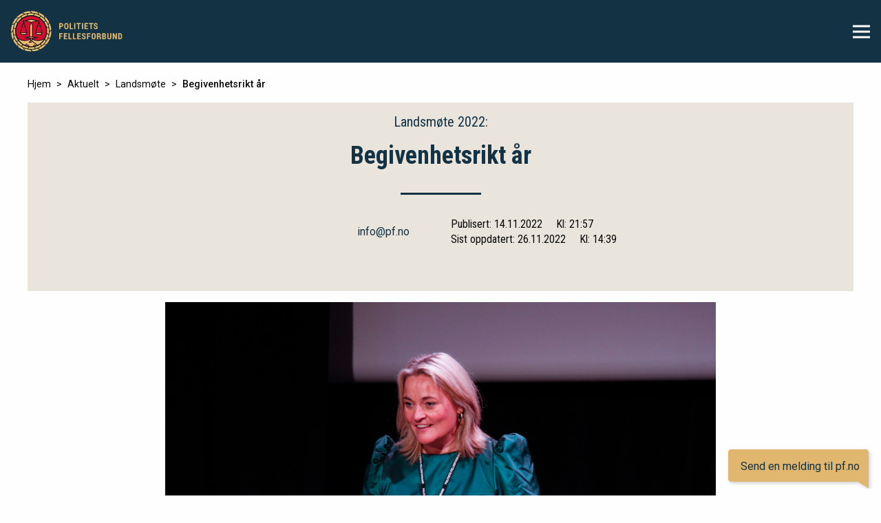

--- FILE ---
content_type: text/html; charset=UTF-8
request_url: https://pf.no/aktuelt/landsmote/begivenhetsrik-innledningstale
body_size: 7748
content:

<!DOCTYPE html>
<html xmlns="http://www.w3.org/1999/xhtml" lang="en-US">
<head>
    <meta charset="utf-8"/>
    <meta name="viewport" content="width=device-width, initial-scale=1.0"/>
        <link rel="home" href="https://pf.no/"/>

        
    <script id="CookieConsent" src="https://policy.app.cookieinformation.com/uc.js"
            data-culture="NB" data-gcm-version="2.0" type="text/javascript"></script>

    <link rel="stylesheet" href="/assets/css/app.css">
    <link rel="stylesheet" href="/assets/foundation-icons/foundation-icons.css" type="text/css"/>
    <link rel="stylesheet" href="https://cdnjs.cloudflare.com/ajax/libs/Swiper/3.4.2/css/swiper.min.css">
    <link rel="icon" type="image/png" sizes="16x16" href="/assets/img/favicon.png">
<title>Begivenhetsrikt år | Politiets Fellesforbund</title><meta name="generator" content="SEOmatic">
<meta name="description" content="Unn Alma Skatvold holdt en grundig innledning til beretningsdebatten. Hun redegjorde da for sin tid som forbundsleder og trakk fram de aller viktigste…">
<meta name="referrer" content="no-referrer-when-downgrade">
<meta name="robots" content="all">
<meta content="134727299903587" property="fb:profile_id">
<meta content="nb" property="og:locale">
<meta content="Politiets Fellesforbund" property="og:site_name">
<meta content="website" property="og:type">
<meta content="https://pf.no/aktuelt/landsmote/begivenhetsrik-innledningstale" property="og:url">
<meta content="Begivenhetsrikt år" property="og:title">
<meta content="Unn Alma Skatvold holdt en grundig innledning til beretningsdebatten. Hun redegjorde da for sin tid som forbundsleder og trakk fram de aller viktigste…" property="og:description">
<meta content="https://pf.no/assets/img/Landsmote/Landsmote-2022/Dag-1/_1200x630_crop_center-center_82_none/MG_8148-24.jpg?mtime=1668457663" property="og:image">
<meta content="1200" property="og:image:width">
<meta content="630" property="og:image:height">
<meta content="https://no.wikipedia.org/wiki/Politiets_Fellesforbund" property="og:see_also">
<meta name="twitter:card" content="summary_large_image">
<meta name="twitter:site" content="@pf_offisiell">
<meta name="twitter:creator" content="@pf_offisiell">
<meta name="twitter:title" content="Begivenhetsrikt år">
<meta name="twitter:description" content="Unn Alma Skatvold holdt en grundig innledning til beretningsdebatten. Hun redegjorde da for sin tid som forbundsleder og trakk fram de aller viktigste…">
<meta name="twitter:image" content="https://pf.no/assets/img/Landsmote/Landsmote-2022/Dag-1/_800x418_crop_center-center_82_none/MG_8148-24.jpg?mtime=1668457663">
<meta name="twitter:image:width" content="800">
<meta name="twitter:image:height" content="418">
<link href="https://pf.no/aktuelt/landsmote/begivenhetsrik-innledningstale" rel="canonical">
<link href="https://pf.no/" rel="home">
<link type="text/plain" href="https://pf.no/humans.txt" rel="author"></head>

<body class="site ">
<div id="page-wrap">
    <!-- Facebook plugin -->
    <div id="fb-root"></div>
    <script>
        window.addEventListener('CookieInformationConsentGiven', function (event) {
            if (CookieInformation.getConsentGivenFor('cookie_cat_statistic')) {
                (function (d, s, id) {
                    var js, fjs = d.getElementsByTagName(s)[0];
                    if (d.getElementById(id)) return;
                    js = d.createElement(s);
                    js.id = id;
                    js.src = "//connect.facebook.net/en_US/sdk.js#xfbml=1&version=v2.10";
                    fjs.parentNode.insertBefore(js, fjs);
                }(document, 'script', 'facebook-jssdk'));
            }
        });
    </script>

    <!-- Global site tag (gtag.js) - Google Analytics -->
    <script async src=""
            data-consent-src="https://www.googletagmanager.com/gtag/js?id=UA-13284875-1"
            data-category-consent="cookie_cat_statistic"></script>
    <script>
        window.dataLayer = window.dataLayer || [];

        function gtag() {
            dataLayer.push(arguments);
        }

        gtag('js', new Date());

        gtag('config', 'UA-13284875-1', {'anonymize_ip': true});
    </script>


    <header class="row expanded">
  <div class="top-bar">
    <div class="columns small-11 large-9 left-content">
      <a href="https://pf.no/"><img src="/assets/img/logo.svg" alt="Politietsfellesforbund"></a>
      <nav>
        <div class="menu"><ul class=""><li id="menu-item-1" class="menu-item show-for-mobile min-side"><a class="" target="_blank" href="/minside">Min side</a></li><li id="menu-item-18" class="menu-item "><a class="" target="_self" href="https://pf.no/lonn-og-arbeidsvilkar">Lønn og arbeidsvilkår</a></li><li id="menu-item-19" class="menu-item "><a class="" target="_self" href="https://pf.no/fag-og-politikk">Fag og politikk</a></li><li id="menu-item-20" class="menu-item "><a class="" target="_self" href="https://pf.no/kurs-og-konferanse">Kurs og konferanse</a></li><li id="menu-item-21" class="menu-item "><a class="" target="_self" href="https://pf.no/temaomrader/lyst-til-a-bli-tillitsvalgt">Tillitsvalgt</a></li><li id="menu-item-22" class="menu-item "><a class="" target="_self" href="https://pf.no/medlemskap">Medlemskap</a></li><li id="menu-item-23" class="menu-item "><a class="" target="_self" href="https://pf.no/om-oss">Om oss</a></li><li id="menu-item-5" class="menu-item "><a class="" target="_self" href="/aktuelt">Siste nytt</a></li><li id="menu-item-4" class="menu-item "><a class="" target="_self" href="https://pf.no/kontakt-oss">Kontakt oss</a></li><li id="menu-item-9" class="menu-item "><a class="" target="_blank" href="https://www.pfforsikring.no/">PF Forsikring</a></li></ul></div>
      </nav>
    </div>

    <div class="columns small-1 large-3 row right-content">
      <div class="large-only large-6 search js-search">
        <div class="vertical-align">
          <form class="js-basic-search" action="https://pf.no/search/results">
            <input class="search_input" value="" type="search" name="q" placeholder="Søk" />
            <input class="search_icon" type="submit" />
          </form>
        </div>
      </div>
      <div class="large-only large-6 min-side">
        <div class="vertical-align">
          <a href="https://pf.no/minside" target="_blank">Min side</a>
        </div>
      </div>

      <div id="js-menu-button" class="small-only burger-wrapper">
        <div class="vertical-align">
          <span class="burger-icon"></span>
        </div>
      </div>
    </div>
  </div>

    <div class="overlay-placeholder">
    <div class="text-center overlay-menu">
      <div class="inner">
        <div class="row text-left mobile-search js-search">
          <form action="https://pf.no/search/results" class="expand column js-basic-search">
            <input type="search" name="q" placeholder="Søk">
          </form>
          <div class="shrink column image-wrapper js-search-icon">
            <div class="search_icon"></div>
          </div>
        </div>
        <div class="menu"><ul class=""><li id="menu-item-1" class="menu-item show-for-mobile min-side"><a class="" target="_blank" href="/minside">Min side</a></li><li id="menu-item-18" class="menu-item "><a class="" target="_self" href="https://pf.no/lonn-og-arbeidsvilkar">Lønn og arbeidsvilkår</a></li><li id="menu-item-19" class="menu-item "><a class="" target="_self" href="https://pf.no/fag-og-politikk">Fag og politikk</a></li><li id="menu-item-20" class="menu-item "><a class="" target="_self" href="https://pf.no/kurs-og-konferanse">Kurs og konferanse</a></li><li id="menu-item-21" class="menu-item "><a class="" target="_self" href="https://pf.no/temaomrader/lyst-til-a-bli-tillitsvalgt">Tillitsvalgt</a></li><li id="menu-item-22" class="menu-item "><a class="" target="_self" href="https://pf.no/medlemskap">Medlemskap</a></li><li id="menu-item-23" class="menu-item "><a class="" target="_self" href="https://pf.no/om-oss">Om oss</a></li><li id="menu-item-5" class="menu-item "><a class="" target="_self" href="/aktuelt">Siste nytt</a></li><li id="menu-item-4" class="menu-item "><a class="" target="_self" href="https://pf.no/kontakt-oss">Kontakt oss</a></li><li id="menu-item-9" class="menu-item "><a class="" target="_blank" href="https://www.pfforsikring.no/">PF Forsikring</a></li></ul></div>
      </div>
    </div>
  </div>
</header>
    
    <main id="content" role="main">
          
      
    <div class="row breadcrumb-block">
      <div class="breadcrumb column small-12">
        <a class='crumb' href='/'>Hjem</a><a class='crumb' href='/aktuelt'>Aktuelt</a><a class='crumb' href='https://pf.no/aktuelt/landsmote'>Landsmøte</a><span class='crumb'>Begivenhetsrikt år</span>
      </div>
    </div>

            <div class="row gray-block">
    <div class="small-12 column text-center">
              <h4>Landsmøte 2022:</h4>
      
      <div class="article-title">
        <h1>Begivenhetsrikt år</h1>
        <div class="hr"></div>
      </div>

      <div class="row align-middle align-center article-info">
        <div class="small-12 medium-4 columns person">
                      <a href="mailto:info@pf.no?subject=Om artikkelen: Begivenhetsrikt år">info@pf.no</a>
                  </div>

        <div class="small-12 medium-4 columns shrink">
                  </div>

        <div class="small-12 medium-4 columns dates">
                                                  <p>
            <span>Publisert: 14.11.2022</span>
            <span class="time">Kl: 21:57</span>
          </p>
                      <p>
              <span>Sist oppdatert: 26.11.2022</span>
              <span class="time">Kl: 14:39</span>
            </p>
                  </div>
      </div>
    </div>
  </div>

  <div class="row align-center">
                          <div class="small-12 medium-10 large-8 columns image-with-caption">
          <figure>
  <img src="/assets/img/Landsmote/Landsmote-2022/Dag-1/MG_8148-24.jpg" alt="MG 8148 24">

  
</figure>
      </div>
    
              <div class="small-12 medium-10 large-8 columns article-summary">
        <p>Unn Alma Skatvold holdt en grundig innledning til beretningsdebatten. Hun redegjorde da for sin tid som forbundsleder og trakk fram de aller viktigste temaene.<br /></p>
      </div>
    
        

        <div class="small-12 medium-10 large-8 columns matrix-block html"><p>– Jeg tok over som forbundsleder i Politiets Fellesforbund 1. mars, og det har vært noen veldig viktige saker som har preget hverdagen. Jeg vil ta dem i kronologisk rekkefølge, sa hun da startskuddet for beretningsdebatten gikk:</p>
<p>–<strong> Varsling</strong> har vi jobbet med siden 2015. Vi har et vedtak i forbundsstyret og landsmøtet på at vi anbefaler medlemmene å ikke varsle. Det kom et utspill fra Justis- og beredskapsdepartementet om å innføre et varslingsombud for politiet, men tildelingsbrevet var så mangelfullt at vi valgte å takke nei til å bidra, men vi gir ikke opp kampen!</p>
<p>– <strong>Rusmiddelreformen</strong> har medført mye frustrasjon. Politiets Fellesforbund er opptatt av arbeidsvilkårene til medlemmene våre, og når de nye rundskrivene fra riksadvokaten skapte usikkerhet så var det viktig for oss å si fra om akkurat det. At vi sa fra førte til at riksadvokaten og politidirektøren satte seg ned sammen og tenkte at "her må vi utarbeide bedre retningslinjer, bedre opplæring og en workshop".</p>
<p>–<strong> Lønn</strong> er vår viktigste kampsak. Ifølge våre beregninger har politiet hatt en bedre lønnsutvikling enn staten for øvrig, men mye skyldes etterforskningsløftet.</p>
<p>–<strong> Pensjon</strong> er en kampsak, og den kampen står nå! Vi har brukt mye ressurser på å rigge oss best mulig for denne viktige jobben.</p>
<p>– <strong>Pride</strong> fikk en avslutning vi ikke ville ha. Dessverre ble det mange angrep på politiet og politiets beslutninger i etterkant, og det er leit.</p>
<p>– <strong>Grunnberedskap </strong>var hovedtemaet under Arendalsuka. Krise er den nye hverdagen, og vi er opptatt av å skape en felles virkelighetsbeskrivelse.</p>
<p>– <strong>Gradssystem</strong> og <strong>stillingskoder</strong> har medført en stor jobb for Politiets Fellesforbund. Det er mye fornuft og følelser knyttet til dette temaet, og vi må ha et system som er forståelig. <br /></p>
<p>– I Politiets Fellesforbund har vi en skipsklokke som vi plinger i når viktige seirer oppnås. Den plinget vi i da <strong>yrkesskadeerstatning</strong> var en realitet i sommer. Politiets Fellesforbund har løftet denne saken i mange fôra og har jobbet målbevisst for å få dette gjennomslaget.</p>
<p>– Politiets Fellesforbund kjemper for 75 millioner kroner ekstra til <strong>etter- og videreutdanning</strong> på Politihøgskolen. Dette er enormt viktig for å utvikle den kompetansen som trengs. I Politiets Fellesforbund har vi gledelig nok fått på plass en stipendordning både for tillitsvalgte og ordinære medlemmer.</p>
<p>– <strong>ATB-avtalen</strong> er prolongert i ett år. Politiets Fellesforbund mener at det er etterlevelsen som er den viktigste utfordringen. Vi har satset på opplæring, egnet forum og kompetanseheving.<strong><br /></strong></p>
<p>– <strong>PF Ung</strong> er på plass, og det er jeg fornøyd med! Vi skal være en attraktiv fagforening også for våre yngre medlemmer.</p>
<p>– <strong>Statsbudsjettet</strong> for 2023 er vi misfornøyd med. Med tanke på sikkerhetssituasjonen er det uforsvarlig å ta ned på sikkerheten til borgerne. Vi må være tydelig på konsekvensene, og vi må jobbe for å få tilført større ressurser. Vi vil uansett kjempe for at folk er viktige enn nye bygninger. Vi skal styrke de geografiske driftsenhetene, men den styrkningen må komme i tillegg til og ikke som erstatning for sterke fagmiljøer som er bygd opp i byene.</p>
<p>– <strong>Vold og trusler</strong> er stadig med aktuelt også hos oss. Opptøyene fra Sverige i påsken skremmer, og vi må gjøre det vi kan for å hindre en slik utvikling her i Norge.</p>
<p>– Politiets Fellesforbund ønsker <strong>generell bevæpning</strong>. En medlemsundersøkelse viser at <a href="https://pf.no/aktuelt/medlemmer/politiansatte-vil-ha-generell-bevaepning">hele 85 prosent av medlemmene ønsker generell bevæpning</a> for å øke tryggheten. Jeg håper at myndighetene hører på dem som er på jobb i samfunnets tjeneste.<strong><br /></strong></p>
<p>– <strong>ID-skjerming</strong> er veldig viktig for Politiets Fellesforbunds medlemmer. Justisdepartementet setter på nyåret ned et utvalg med mandat til å utrede saken – etter godt påvirkningsarbeid fra Politiets Fellesforbund.</p>
<p>– <strong>Politidirektoratet skal evalueres,</strong> også av Politiets Fellesforbund. Hva bør POD være? Hva bør POD ikke være? Det er et viktig spørsmål som Politiets Fellesforbund har satt ned en egen arbeidsgruppe til å utrede, oppsummerte Unn Alma Skatvold de viktigste begivenhetene siden hun tiltrådte som ny forbundsleder.</p></div>

    

        <div class="small-12 medium-10 large-8 columns matrix-block html"><ul><li><a href="https://youtu.be/5gLw-EeszHY?t=7785" target="_blank" rel="noreferrer noopener">Se alle innleggene i beretningsdebatten &gt;</a></li></ul></div>

    

                    
    <div class="small-12 columns matrix-block media text-center">
        <figure class="media-wrapper js-media-wrapper">

            <img src="/assets/img/Landsmote/Landsmote-2022/Dag-1/_tablet/MG_7402-11.jpg"  alt="MG 7402 11">
    
          <figcaption class="row align-middle">

                            <div class="column text-left caption">
              Se beretningsdebatten (fra 2:09:45 minutter)
            </div>
                                  <div class="column text-right  play-button">
            <svg viewBox="0 0 76 76" version="1.1" xmlns="http://www.w3.org/2000/svg" xmlns:xlink="http://www.w3.org/1999/xlink">
              <g id="play-button" stroke="none" stroke-width="1" fill-rule="evenodd">
                <g id="Frontpage" transform="translate(-993.000000, -501.000000)">
                  <g id="Group-2" transform="translate(1031.000000, 539.000000) scale(-1, 1) translate(-1031.000000, -539.000000) translate(993.000000, 501.000000)">
                    <g id="Group-3">
                      <circle id="Oval" stroke-width="4" cx="38" cy="38" r="36"></circle>
                      <polygon id="Triangle" transform="translate(36.000000, 37.500000) scale(-1, 1) translate(-36.000000, -37.500000) " points="44 37.5 28 47 28 28"></polygon>
                    </g>
                  </g>
                </g>
              </g>
            </svg>
          </div>
        
      </figcaption>
    
                        <script type="text/template" class="js-video">
          <iframe class="embed-video" src="//www.youtube.com/embed/5gLw-EeszHY?autoplay=1&rel=0" frameborder="0" allowfullscreen></iframe>
        </script>
          
  </figure>
    </div>


    



            <div class="small-12 columns">
              
<div class="row blue-block">
    <div class="small-12 column bookmark-block">
        <div class="bookmark">
            <span class="parallelogram"></span>
                          Relaterte artikler
                    </div>
    </div>

    
    <entry class="small-12 medium-4 columns">

                            <a href="https://pf.no/aktuelt/landsmote/politiet-er-viktigere-enn-noen-gang">
            <img src="/assets/img/Landsmote/Landsmote-2022/Dag-2/_thumb/Mehllandsmote2022.JPG" width="450" height="250" alt="Mehllandsmote2022">
            </a>
                <h3><a href="https://pf.no/aktuelt/landsmote/politiet-er-viktigere-enn-noen-gang">– Politiet er viktigere enn noen gang</a></h3>
        <div class="hr red"></div>
        <a href="https://pf.no/aktuelt/landsmote/politiet-er-viktigere-enn-noen-gang"><p>Justis- og beredskapsminister Emilie Enger Mehl gjestet landsmøtet til Politiets Fellesforbund tirsdag ettermiddag. Hun la vekt på at både Norge, Europa og verden er i en krevende situasjon, og hun var krystallklar da hun utbrøt: – Politiet er viktigere enn noen gang!<br /></p></a>

    </entry>

    
    <entry class="small-12 medium-4 columns">

                            <a href="https://pf.no/aktuelt/landsmote/amundsen-vil-ha-mer-penger-til-politiet">
            <img src="/assets/img/Landsmote/Landsmote-2022/Dag-1/_thumb/IMG_0785.JPG" width="450" height="250" alt="IMG 0785">
            </a>
                <h3><a href="https://pf.no/aktuelt/landsmote/amundsen-vil-ha-mer-penger-til-politiet">Amundsen vil ha mer penger til politiet</a></h3>
        <div class="hr red"></div>
        <a href="https://pf.no/aktuelt/landsmote/amundsen-vil-ha-mer-penger-til-politiet"><p>Lederen av justiskomiteen, Per-Willy Amundsen, er skuffet over neste års statsbudsjett, og er skremt over utviklingen med vold og trusler mot politiet.</p></a>

    </entry>

    
    <entry class="small-12 medium-4 columns">

                            <a href="https://pf.no/aktuelt/landsmote/fra-politikk-til-maloppnaelse">
            <img src="/assets/img/Landsmote/Landsmote-2022/Dag-1/_thumb/IMG_0760.JPG" width="450" height="250" alt="IMG 0760">
            </a>
                <h3><a href="https://pf.no/aktuelt/landsmote/fra-politikk-til-maloppnaelse">Fra politikk til måloppnåelse</a></h3>
        <div class="hr red"></div>
        <a href="https://pf.no/aktuelt/landsmote/fra-politikk-til-maloppnaelse"><p>– Jeg ser fram til at politikken for Politiets Fellesforbund de neste to årene skal legges. Vi utgjør en forskjell for medlemmene. Nå skal vi gå fra politikk via strategi til tiltak og måloppnåelse, sa forbundsleder Unn Alma Skatvold under åpningen av Politiets Fellesforbunds landsmøte mandag.</p></a>

    </entry>

    </div>
    </div>
      </div>

    </main>

            <div class="row categories text-center vertical-align article-categories js-article-categories">
        <div class="small-12 columns category-fieldset">
                    </div>
    </div>
    
      <div id="page-helpfulness-form-wrapper">
  <div class="row">
    <div class="small-12 column">
            
      
      <form id="page-helpfulness-form" action="/aktuelt/landsmote/begivenhetsrik-innledningstale" method="POST">
<input type="hidden" name="CRAFT_CSRF_TOKEN" value="hM9KHYZYyN4LPuuPCumcvrlOe8C6_AI6U4iI3XW_bXVH5pCCQz-SZsWfCHi-bYCKf0u87lihxs76dwqWj7ZxS37Lz_AW-yhGBIik03RQ5Sc="><input type="hidden" name="form_id" value="1"><input type="hidden" name="action" value="/wheelform/message/send">
          
          
          

                                      <input type="hidden" name="page_url" value=https://pf.no/aktuelt/landsmote/begivenhetsrik-innledningstale>
                                                  <div class="wf-group first-step"><div class="wf-group-heading"><label class="wf-label">Fant du det du lette etter?</label></div><div class="wf-radio"><input type="radio" id="wf-radio-2-0" class="wf-field " name="page_is_helpful" value="Ja"><label class="wf-label" for="wf-radio-2-0">Ja</label></div><div class="wf-radio"><input type="radio" id="wf-radio-2-1" class="wf-field " name="page_is_helpful" value="Nei"><label class="wf-label" for="wf-radio-2-1">Nei</label></div></div>
                
                                                  <div class="wf-group second-step"><div class="wf-group-heading"><label class="wf-label">Vurder innholdet på siden</label></div><div class="wf-checkbox"><input type="checkbox" id="wf-checkbox-3-0" class="wf-field " name="content_feedback[]" value="Innholdet var ikke relevant for meg"><label class="wf-label" for="wf-checkbox-3-0">Innholdet var ikke relevant for meg</label></div><div class="wf-checkbox"><input type="checkbox" id="wf-checkbox-3-1" class="wf-field " name="content_feedback[]" value="Jeg forstod ikke innholdet"><label class="wf-label" for="wf-checkbox-3-1">Jeg forstod ikke innholdet</label></div><div class="wf-checkbox"><input type="checkbox" id="wf-checkbox-3-2" class="wf-field " name="content_feedback[]" value="Innholdet var lite oversiktlig"><label class="wf-label" for="wf-checkbox-3-2">Innholdet var lite oversiktlig</label></div><div class="wf-checkbox"><input type="checkbox" id="wf-checkbox-3-3" class="wf-field " name="content_feedback[]" value="Annet"><label class="wf-label" for="wf-checkbox-3-3">Annet</label></div></div>
                
                                                  <div class="wf-group second-step label-hidden message"><label class="wf-label" for="wf-custom-content-feedback-4">Din tilbakemelding</label><textarea id="wf-custom-content-feedback-4" class="wf-field " name="custom_content_feedback" placeholder="Din tilbakemelding"></textarea></div>
                
                            <input type="text" class="wf-name-1" name="name" value="" autofill="false"><input type="submit" class="" name="wf-submit" value="Send"></form>
      </div>
  </div>
</div><footer>
  <div class="row">
    <div class="small-12 medium-4 large-4 column">
      <h5>Politiets Fellesforbund - et Unio-forbund</h5>
      <p>Organisasjonsnummer: 871 000 352</p>
      <p>Gjerdrums vei 4, 0484 Oslo</p>
            <p>
        Telefon: 23 16 31 00</br>
        E-post: <a href="mailto:pf@pf.no">pf@pf.no</a>
      </p>
    </div>
    <div class="small-12 medium-4 large-3 column">
      <div class="button-group expanded stacked">

                                
        <a class="button black" href="https://pf.no/engelsk"><span>Information in English</span></a>

                                
        <a class="button black" href="https://pf.no/temaomrader/pressekontakt"><span>Pressekontakt</span></a>

                                
        <a class="button black" href="/dokumentarkiv"><span>Dokumenter</span></a>

                                
        <a class="button black" href="https://pf.no/page/personvernerklaering"><span>Personvernerklæring</span></a>

                                
        <a class="button black" href="https://pf.no/page/informasjonskapsler"><span>Informasjonskapsler</span></a>

                                
        <a class="button black" href="https://pf.no/temaomrader/apenhetsloven"><span>Åpenhetsloven</span></a>

                                
        <a class="button black" href="https://pf.no/temaomrader/varsling"><span>Varsling</span></a>

              </div>
    </div>
    <div class="small-12 medium-4 large-3 large-offset-1 column">
              <h5> Meld deg på vårt nyhetsbrev </h5>
        
<form class="newsletter-signup" action="https://app.marketingplatform.com/ExtAccess/Form?form=7592" accept-charset="utf-8" method="post">
    <input type="email" name="email" placeholder="E-postadresse" required />
    <div>
        <a href="https://pf.no/page/personvernerklaering" target="_blank">Se vår personvernerklæring her</a>
    </div>
    <div>
    <input class="newsletter-checkbox" id="newsletter-checkbox" type="checkbox" name="CustomFields[353196][]" value="Ja, jeg ønsker å motta informasjon på e-post" required />
    <label class="newsletter-label" for="newsletter-checkbox">
        Ja, jeg ønsker å motta informasjon på e-post
    </label>
    </div>
    <input type="submit" value="Registrer" class="button black"/>
</form>          </div>
  </div>
</footer>
    <div class="messenger_widget">
  <label>
    <a href="mailto:info@pf.no">
      <span class="closed">Send en melding til pf.no</span>
    </a>
  </label>
</div></div>
<script src="https://cdnjs.cloudflare.com/ajax/libs/Swiper/3.4.2/js/swiper.min.js"></script>

<script type="text/javascript">
    window.csrfTokenName = "CRAFT_CSRF_TOKEN";
    window.csrfTokenValue = "hM9KHYZYyN4LPuuPCumcvrlOe8C6_AI6U4iI3XW_bXVH5pCCQz\u002DSZsWfCHi\u002DbYCKf0u87lihxs76dwqWj7ZxS37Lz_AW\u002DyhGBIik03RQ5Sc\u003D";
</script>

<!-- Twitter plugin -->
<script async src="//platform.twitter.com/widgets.js" charset="utf-8"></script>
<script src="/assets/js/app.js" type="text/javascript"></script>


<script type="application/ld+json">{"@context":"https://schema.org","@graph":[{"@type":"NGO","description":"Unn Alma Skatvold holdt en grundig innledning til beretningsdebatten. Hun redegjorde da for sin tid som forbundsleder og trakk fram de aller viktigste temaene.","image":{"@type":"ImageObject","url":"https://pf.no/assets/img/Landsmote/Landsmote-2022/Dag-1/_1200x630_crop_center-center_82_none/MG_8148-24.jpg?mtime=1668457663"},"mainEntityOfPage":"https://pf.no/aktuelt/landsmote/begivenhetsrik-innledningstale","name":"Begivenhetsrikt år","url":"https://pf.no/aktuelt/landsmote/begivenhetsrik-innledningstale"},{"@id":"https://pf.no/#identity","@type":"Corporation","address":{"@type":"PostalAddress","addressCountry":"NO","postalCode":"0179","streetAddress":"Møllergata 39"},"email":"info@pf.no","image":{"@type":"ImageObject","height":"59","url":"https://pf.no/assets/img/logo.png","width":"162"},"logo":{"@type":"ImageObject","height":"60","url":"https://pf.no/assets/img/_600x60_fit_center-center_82_none/logo.png?mtime=1583756956","width":"165"},"name":"Politiets Fellesforbund","sameAs":["https://no.wikipedia.org/wiki/Politiets_Fellesforbund"],"url":"https://pf.no/"},{"@id":"#creator","@type":"Organization"},{"@type":"BreadcrumbList","description":"Breadcrumbs list","itemListElement":[{"@type":"ListItem","item":"https://pf.no/","name":"Sterkt fellesskap, trygghet for alle","position":1},{"@type":"ListItem","item":"https://pf.no/aktuelt/landsmote","name":"Landsmøte","position":2},{"@type":"ListItem","item":"https://pf.no/aktuelt/landsmote/begivenhetsrik-innledningstale","name":"Begivenhetsrikt år","position":3}],"name":"Breadcrumbs"}]}</script></body>
</html>


--- FILE ---
content_type: image/svg+xml
request_url: https://pf.no/assets/img/logo.svg
body_size: 14632
content:
<?xml version="1.0" encoding="UTF-8" standalone="no"?>
<svg width="162px" height="59px" viewBox="0 0 162 59" version="1.1" xmlns="http://www.w3.org/2000/svg" xmlns:xlink="http://www.w3.org/1999/xlink">
    <!-- Generator: Sketch 46.2 (44496) - http://www.bohemiancoding.com/sketch -->
    <title>Group</title>
    <desc>Created with Sketch.</desc>
    <defs>
        <polygon id="path-1" points="0 58.7579127 161.536876 58.7579127 161.536876 0 0 0"></polygon>
    </defs>
    <g id="Page-1" stroke="none" stroke-width="1" fill="none" fill-rule="evenodd">
        <g id="Frontpage" transform="translate(-16.000000, -10.000000)">
            <g id="Group" transform="translate(16.000000, 10.000000)">
                <g id="Page-1">
                    <path d="M71.6621706,21.836977 L72.9777787,21.836977 C73.3391274,21.836977 73.6150409,21.7030563 73.8045856,21.4361516 C73.9955308,21.1687786 74.0912369,20.8292944 74.0912369,20.419104 C74.0912369,20.004231 73.9964646,19.6605325 73.8083205,19.3870722 C73.6192427,19.1140802 73.3423954,18.9778183 72.9777787,18.9778183 L71.6621706,18.9778183 L71.6621706,21.836977 Z M71.6621706,23.1911675 L71.6621706,26.3134849 L69.9665395,26.3134849 L69.9665395,17.6226913 L72.9777787,17.6226913 C73.8424012,17.6226913 74.5249487,17.8783579 75.0254213,18.3915643 C75.5254271,18.9043024 75.7747297,19.5757786 75.7747297,20.4069294 C75.7747297,21.2418262 75.5235597,21.9147071 75.0216865,22.4255722 C74.5198133,22.935969 73.8381994,23.1911675 72.9777787,23.1911675 L71.6621706,23.1911675 Z" id="Fill-1" fill="#E8BF73"></path>
                    <path d="M81.7434259,20.7378913 C81.7434259,20.1155817 81.6281118,19.6449865 81.3979504,19.3275103 C81.167789,19.0105024 80.8325844,18.8517643 80.3923366,18.8517643 C79.947887,18.8517643 79.6145499,19.0095659 79.3927919,19.3247008 C79.1701003,19.640304 79.0594548,20.1113675 79.0594548,20.7378913 L79.0594548,23.1920103 C79.0594548,23.8227484 79.1719677,24.2952167 79.3988611,24.6108198 C79.6248207,24.926423 79.9576911,25.0842246 80.3984058,25.0842246 C80.8349187,25.0842246 81.167789,24.926423 81.3979504,24.6108198 C81.6281118,24.2952167 81.7434259,23.8227484 81.7434259,23.1920103 L81.7434259,20.7378913 Z M83.4269187,23.1910738 C83.4269187,24.2099944 83.1524058,25.0064944 82.6001118,25.5787008 C82.0487516,26.1523119 81.3148496,26.4384151 80.3984058,26.4384151 C79.4814951,26.4384151 78.7499274,26.1523119 78.2027689,25.5787008 C77.6551435,25.0064944 77.3810974,24.2099944 77.3810974,23.1910738 L77.3810974,20.7561532 C77.3810974,19.7414468 77.6551435,18.9449468 78.2027689,18.3657167 C78.7499274,17.7864865 79.4796277,17.4966373 80.3923366,17.4966373 C81.3050455,17.4966373 82.0389476,17.7864865 82.5945095,18.3657167 C83.1496046,18.9449468 83.4269187,19.7414468 83.4269187,20.7561532 L83.4269187,23.1910738 Z" id="Fill-3" fill="#E8BF73"></path>
                    <polygon id="Fill-5" fill="#E8BF73" points="86.9559043 24.9583579 90.1221406 24.9583579 90.1221406 26.3134849 85.2593395 26.3134849 85.2593395 17.622223 86.9559043 17.622223"></polygon>
                    <mask id="mask-2" fill="white">
                        <use xlink:href="#path-1"></use>
                    </mask>
                    <g id="Clip-8"></g>
                    <polygon id="Fill-7" fill="#E8BF73" mask="url(#mask-2)" points="91.7867723 26.3130635 93.4711988 26.3130635 93.4711988 17.6222698 91.7867723 17.6222698"></polygon>
                    <polygon id="Fill-9" fill="#E8BF73" mask="url(#mask-2)" points="101.282867 18.9775841 99.0816277 18.9775841 99.0816277 26.3132508 97.391132 26.3132508 97.391132 18.9775841 95.2020311 18.9775841 95.2020311 17.6224571 101.282867 17.6224571"></polygon>
                    <polygon id="Fill-10" fill="#E8BF73" mask="url(#mask-2)" points="119.43429 18.9775841 117.233051 18.9775841 117.233051 26.3132508 115.542555 26.3132508 115.542555 18.9775841 113.353454 18.9775841 113.353454 17.6224571 119.43429 17.6224571"></polygon>
                    <polygon id="Fill-11" fill="#E8BF73" mask="url(#mask-2)" points="103.029666 26.3130635 104.713159 26.3130635 104.713159 17.6222698 103.029666 17.6222698"></polygon>
                    <polygon id="Fill-12" fill="#E8BF73" mask="url(#mask-2)" points="111.4553 22.498854 108.545369 22.498854 108.545369 24.9581238 111.967444 24.9581238 111.967444 26.3132508 106.848804 26.3132508 106.848804 17.6224571 111.955305 17.6224571 111.955305 18.9775841 108.545369 18.9775841 108.545369 21.143727 111.4553 21.143727"></polygon>
                    <path d="M124.239201,24.0454032 C124.239201,23.7063873 124.152365,23.4394825 123.976826,23.2418794 C123.802688,23.0452127 123.495961,22.8513556 123.05478,22.6603079 C122.154209,22.3465778 121.478665,21.9883635 121.028613,21.5884746 C120.578094,21.1885857 120.352601,20.6294905 120.352601,19.9088476 C120.352601,19.1966333 120.614976,18.6164667 121.138324,18.1683476 C121.662607,17.7206968 122.331149,17.4968714 123.144417,17.4968714 C123.969356,17.4968714 124.639765,17.7464508 125.156111,18.2456095 C125.67199,18.7457048 125.921293,19.3750381 125.90542,20.1350143 L125.893748,20.1715381 L124.251339,20.1715381 C124.251339,19.773054 124.152365,19.4508952 123.95395,19.2045937 C123.755068,18.9578238 123.474953,18.834673 123.114071,18.834673 C122.777466,18.834673 122.514157,18.9362841 122.326013,19.1413794 C122.137869,19.3464746 122.043097,19.6044825 122.043097,19.9144667 C122.043097,20.2010381 122.14814,20.4370381 122.358693,20.6215302 C122.569247,20.8064905 122.933863,21.0125222 123.453477,21.2396254 C124.275149,21.5182365 124.89327,21.8713 125.307373,22.2988159 C125.721944,22.7272683 125.929696,23.3046254 125.929696,24.0332286 C125.929696,24.7852444 125.67946,25.3747762 125.179454,25.7994825 C124.679915,26.2260619 124.015108,26.438181 123.186434,26.438181 C122.360561,26.438181 121.645333,26.1970302 121.040284,25.7133238 C120.435235,25.2296175 120.142982,24.5366016 120.163056,23.6333397 L120.174728,23.5968159 L121.823206,23.5968159 C121.823206,24.1348397 121.935719,24.5202127 122.162146,24.7557444 C122.389039,24.9903397 122.730313,25.1074032 123.186434,25.1074032 C123.543114,25.1074032 123.807823,25.0114111 123.980561,24.8213 C124.153299,24.6297841 124.239201,24.3713079 124.239201,24.0454032" id="Fill-13" fill="#E8BF73" mask="url(#mask-2)"></path>
                    <polygon id="Fill-14" fill="#E8BF73" mask="url(#mask-2)" points="74.6024006 37.3720984 71.6621239 37.3720984 71.6621239 40.9828048 69.9664928 40.9828048 69.9664928 32.2920111 75.1206138 32.2920111 75.1206138 33.6471381 71.6621239 33.6471381 71.6621239 36.0169714 74.6024006 36.0169714"></polygon>
                    <polygon id="Fill-15" fill="#E8BF73" mask="url(#mask-2)" points="81.3506576 37.1685952 78.4407268 37.1685952 78.4407268 39.6278651 81.8628017 39.6278651 81.8628017 40.9829921 76.744162 40.9829921 76.744162 32.2921984 81.8511303 32.2921984 81.8511303 33.6473254 78.4407268 33.6473254 78.4407268 35.8134683 81.3506576 35.8134683"></polygon>
                    <polygon id="Fill-16" fill="#E8BF73" mask="url(#mask-2)" points="85.1710098 39.6280992 88.3372461 39.6280992 88.3372461 40.9832262 83.474445 40.9832262 83.474445 32.2919643 85.1710098 32.2919643"></polygon>
                    <polygon id="Fill-17" fill="#E8BF73" mask="url(#mask-2)" points="91.6089925 39.6280992 94.7752288 39.6280992 94.7752288 40.9832262 89.9124277 40.9832262 89.9124277 32.2919643 91.6089925 32.2919643"></polygon>
                    <polygon id="Fill-18" fill="#E8BF73" mask="url(#mask-2)" points="100.958027 37.1685952 98.047162 37.1685952 98.047162 39.6278651 101.469704 39.6278651 101.469704 40.9829921 96.3515308 40.9829921 96.3515308 32.2921984 101.457565 32.2921984 101.457565 33.6473254 98.047162 33.6473254 98.047162 35.8134683 100.958027 35.8134683"></polygon>
                    <path d="M106.932138,38.7151444 C106.932138,38.3761286 106.845303,38.1092238 106.669764,37.9116206 C106.495625,37.714954 106.188899,37.5210968 105.747718,37.3300492 C104.847147,37.016319 104.171602,36.6581048 103.721084,36.2582159 C103.271032,35.858327 103.045539,35.2992317 103.045539,34.5785889 C103.045539,33.8663746 103.307914,33.2862079 103.831262,32.8380889 C104.355545,32.3904381 105.024086,32.1666127 105.837354,32.1666127 C106.662294,32.1666127 107.332703,32.4161921 107.849049,32.9153508 C108.364928,33.415446 108.614231,34.0447794 108.598357,34.8047556 L108.586219,34.8412794 L106.944277,34.8412794 C106.944277,34.4427952 106.845303,34.1206365 106.646888,33.8743349 C106.448006,33.6275651 106.16789,33.5044143 105.807009,33.5044143 C105.470403,33.5044143 105.207095,33.6060254 105.018951,33.8111206 C104.830807,34.0162159 104.736035,34.2742238 104.736035,34.5842079 C104.736035,34.8707794 104.841078,35.1067794 105.051631,35.2912714 C105.262184,35.4762317 105.626801,35.6822635 106.146415,35.9093667 C106.968086,36.1879778 107.586207,36.5410413 108.000311,36.9685571 C108.414415,37.3970095 108.622634,37.9743667 108.622634,38.7029698 C108.622634,39.4549857 108.372398,40.0445175 107.872392,40.4692238 C107.372853,40.8958032 106.708046,41.1079222 105.879372,41.1079222 C105.053499,41.1079222 104.338271,40.8667714 103.733222,40.3830651 C103.128173,39.8993587 102.835919,39.2063429 102.855994,38.303081 L102.867666,38.2665571 L104.516144,38.2665571 C104.516144,38.804581 104.628657,39.189954 104.854617,39.4254857 C105.081977,39.660081 105.422784,39.7771444 105.879372,39.7771444 C106.236052,39.7771444 106.500761,39.6811524 106.673499,39.4910413 C106.846236,39.2995254 106.932138,39.0410492 106.932138,38.7151444" id="Fill-19" fill="#E8BF73" mask="url(#mask-2)"></path>
                    <polygon id="Fill-20" fill="#E8BF73" mask="url(#mask-2)" points="115.049505 37.3720984 112.109229 37.3720984 112.109229 40.9828048 110.412664 40.9828048 110.412664 32.2920111 115.566785 32.2920111 115.566785 33.6471381 112.109229 33.6471381 112.109229 36.0169714 115.049505 36.0169714"></polygon>
                    <path d="M121.34505,35.4076325 C121.34505,34.785323 121.229735,34.3147278 120.999574,33.9972516 C120.769413,33.6802437 120.433741,33.5215056 119.99396,33.5215056 C119.549511,33.5215056 119.216173,33.6793071 118.994416,33.9944421 C118.771724,34.3100452 118.661078,34.7811087 118.661078,35.4076325 L118.661078,37.8617516 C118.661078,38.4924897 118.773591,38.9649579 119.000485,39.2805611 C119.226444,39.5961643 119.558848,39.7539659 120.000029,39.7539659 C120.436542,39.7539659 120.769413,39.5961643 120.999574,39.2805611 C121.229735,38.9649579 121.34505,38.4924897 121.34505,37.8617516 L121.34505,35.4076325 Z M123.028542,37.8608151 C123.028542,38.8797357 122.753563,39.6762357 122.201735,40.2484421 C121.649908,40.8220532 120.916473,41.1081563 120.000029,41.1081563 C119.083119,41.1081563 118.351551,40.8220532 117.804393,40.2484421 C117.256767,39.6762357 116.982254,38.8797357 116.982254,37.8608151 L116.982254,35.4258944 C116.982254,34.4111881 117.256767,33.6146881 117.804393,33.0354579 C118.351551,32.4562278 119.081251,32.1663786 119.99396,32.1663786 C120.906669,32.1663786 121.640571,32.4562278 122.195666,33.0354579 C122.751228,33.6146881 123.028542,34.4111881 123.028542,35.4258944 L123.028542,37.8608151 Z" id="Fill-21" fill="#E8BF73" mask="url(#mask-2)"></path>
                    <path d="M126.557528,36.1721976 L127.688727,36.1721976 C128.033269,36.1721976 128.295176,36.0668405 128.473983,35.8556579 C128.651856,35.6444754 128.741493,35.3443246 128.741493,34.954269 C128.741493,34.5567214 128.651856,34.24065 128.473983,34.0051183 C128.295176,33.770523 128.03607,33.6534595 127.694796,33.6534595 L126.557528,33.6534595 L126.557528,36.1721976 Z M126.557528,37.5273246 L126.557528,40.9830389 L124.867032,40.9830389 L124.867032,32.2983325 L127.694796,32.2983325 C128.54728,32.2983325 129.216756,32.524031 129.703222,32.975896 C130.188756,33.4277611 130.431989,34.0552214 130.431989,34.858277 C130.431989,35.3129516 130.330681,35.7034754 130.128531,36.0317214 C129.925447,36.3599675 129.629926,36.6221897 129.241499,36.8169833 C129.685949,36.9677611 130.006681,37.2187452 130.202295,37.568531 C130.399309,37.9183167 130.497349,38.3566024 130.497349,38.8824516 L130.497349,39.4968008 C130.497349,39.7356103 130.524894,39.9908087 130.58045,40.264269 C130.636473,40.5363246 130.73358,40.7348643 130.87177,40.8580151 L130.87177,40.9830389 L129.121983,40.9830389 C128.983793,40.8552056 128.896024,40.6487056 128.861009,40.3626024 C128.824594,40.0750944 128.806854,39.782904 128.806854,39.4850944 L128.806854,38.8936897 C128.806854,38.4600865 128.719084,38.1238802 128.541678,37.8850706 C128.365672,37.6462611 128.113101,37.5273246 127.783032,37.5273246 L126.557528,37.5273246 Z" id="Fill-22" fill="#E8BF73" mask="url(#mask-2)"></path>
                    <path d="M134.203928,37.1505675 L134.203928,39.6280992 L135.400487,39.6280992 C135.758101,39.6280992 136.02421,39.5288294 136.20115,39.3298214 C136.377622,39.1308135 136.465859,38.8339405 136.465859,38.4401389 C136.465859,38.0266706 136.390695,37.7082579 136.239899,37.4849008 C136.088637,37.2624802 135.847271,37.1505675 135.513934,37.1505675 L134.203928,37.1505675 Z M134.203928,35.9626071 L135.139046,35.9626071 C135.483588,35.9551151 135.748297,35.8539722 135.933173,35.6610516 C136.118049,35.4671944 136.21002,35.1895198 136.21002,34.8256865 C136.21002,34.4187738 136.114314,34.120496 135.924769,33.9308532 C135.733824,33.7421468 135.445772,33.6475595 135.061548,33.6475595 L134.203928,33.6475595 L134.203928,35.9626071 Z M132.508297,40.9832262 L132.508297,32.2924325 L135.061548,32.2924325 C135.953715,32.2924325 136.651669,32.4914405 137.153542,32.8885198 C137.655415,33.287004 137.906585,33.8802817 137.906585,34.6678849 C137.906585,35.0818214 137.814614,35.4489325 137.632539,35.76875 C137.449997,36.089504 137.175951,36.32925 136.810401,36.4884563 C137.266988,36.5952183 137.604994,36.8284087 137.823017,37.186623 C138.040573,37.544369 138.149818,37.9653294 138.149818,38.4462262 C138.149818,39.2778452 137.913121,39.9090516 137.438793,40.3384405 C136.964464,40.7682976 136.285651,40.9832262 135.400487,40.9832262 L132.508297,40.9832262 Z" id="Fill-23" fill="#E8BF73" mask="url(#mask-2)"></path>
                    <path d="M145.785154,32.2921984 L145.785154,38.2071825 C145.785154,39.1347937 145.514376,39.8502857 144.97282,40.3527222 C144.43173,40.8575 143.722572,41.1080159 142.844877,41.1080159 C141.968116,41.1080159 141.259425,40.855627 140.717869,40.350381 C140.176312,39.8451349 139.905534,39.1305794 139.905534,38.2071825 L139.905534,32.2921984 L141.595096,32.2921984 L141.595096,38.2071825 C141.595096,38.7367778 141.704341,39.1263651 141.922831,39.376881 C142.140854,39.6283333 142.448981,39.7538254 142.844877,39.7538254 C143.253846,39.7538254 143.56524,39.6339524 143.779995,39.3951429 C143.994284,39.1563333 144.100727,38.7606587 144.100727,38.2071825 L144.100727,32.2921984 L145.785154,32.2921984 Z" id="Fill-24" fill="#E8BF73" mask="url(#mask-2)"></path>
                    <polygon id="Fill-25" fill="#E8BF73" mask="url(#mask-2)" points="153.795144 40.9829921 152.110717 40.9829921 149.462694 35.425754 149.426746 35.4379286 149.426746 40.9829921 147.730648 40.9829921 147.730648 32.2921984 149.426746 32.2921984 152.075236 37.8433492 152.110717 37.8316429 152.110717 32.2921984 153.795144 32.2921984"></polygon>
                    <path d="M157.542993,33.6473254 L157.542993,39.6278651 L158.370733,39.6278651 C158.842727,39.6278651 159.206877,39.4218333 159.463183,39.0097698 C159.718554,38.5977063 159.846474,38.0503175 159.846474,37.3694762 L159.846474,35.8935397 C159.846474,35.2164444 159.718554,34.6728016 159.463183,34.2626111 C159.206877,33.8524206 158.842727,33.6473254 158.370733,33.6473254 L157.542993,33.6473254 Z M155.847361,40.9829921 L155.847361,32.2921984 L158.466439,32.2921984 C159.354871,32.2921984 160.088773,32.6293413 160.668145,33.3040952 C161.247517,33.978381 161.536969,34.8474603 161.536969,35.9094603 L161.536969,37.3722857 C161.536969,38.4342857 161.247517,39.3019603 160.668145,39.974373 C160.088773,40.6467857 159.354871,40.9829921 158.466439,40.9829921 L155.847361,40.9829921 Z" id="Fill-26" fill="#E8BF73" mask="url(#mask-2)"></path>
                    <path d="M4.6685879e-05,29.3788627 C4.6685879e-05,13.1533944 13.1141101,-0.000327777778 29.2917009,-0.000327777778 C45.4688248,-0.000327777778 58.5828882,13.1533944 58.5828882,29.3788627 C58.5828882,45.604331 45.4688248,58.7580532 29.2917009,58.7580532 C13.1141101,58.7580532 4.6685879e-05,45.604331 4.6685879e-05,29.3788627" id="Fill-27" fill="#00161D" mask="url(#mask-2)"></path>
                    <path d="M29.2908605,29.3783944 C29.2913274,29.3783944 29.2917942,29.3788627 29.2917942,29.379331 C29.2917942,29.379331 29.2917942,29.3788627 29.2917942,29.3788627 L29.2908605,29.3783944 Z" id="Fill-28" fill="#D10E2D" mask="url(#mask-2)"></path>
                    <path d="M29.296136,29.3799865 C29.2933349,29.3795183 29.2905337,29.3785817 29.2872657,29.3776452 L29.2867988,29.3781135 C29.2896,29.37905 29.2933349,29.3795183 29.296136,29.3799865" id="Fill-29" fill="#00161D" mask="url(#mask-2)"></path>
                    <path d="M4.06475274,23.9090944 L6.30520807,25.5742056 C6.75152507,22.8405389 7.67170375,20.2674833 8.97704092,17.9397929 L7.5181072,15.5011262 C5.86122536,18.107896 4.70154813,20.9487929 4.06475274,23.9090944" id="Fill-30" fill="#E8BF73" mask="url(#mask-2)"></path>
                    <path d="M17.006872,2.70894286 L20.3841285,4.1123 C21.9326991,3.56678413 23.5410277,3.15518889 25.1979095,2.89718095 C26.5924167,2.68037937 27.9869239,2.5783 29.3711602,2.57923651 L26.9047452,0.10498254 C23.3939671,0.389212698 20.058728,1.2924746 17.006872,2.70894286" id="Fill-31" fill="#E8BF73" mask="url(#mask-2)"></path>
                    <path d="M33.0847885,6.32400397 C35.8107769,6.77212302 38.3756991,7.69458333 40.6964542,9.00382143 L43.130189,7.53959127 C40.5307193,5.87775794 37.698287,4.71367857 34.7468058,4.0745119 L33.0847885,6.32400397 Z" id="Fill-32" fill="#E8BF73" mask="url(#mask-2)"></path>
                    <path d="M4.63217291,19.0507722 L1.40104323,20.3932563 C0.494403458,23.2261929 0,26.2440897 0,29.37905 C0,29.7719151 0.0140057637,30.1615024 0.0294121037,30.5506214 L2.60647262,27.9663278 C2.7619366,24.8917722 3.44635159,21.8837087 4.63217291,19.0507722" id="Fill-33" fill="#E8BF73" mask="url(#mask-2)"></path>
                    <path d="M14.4687942,8.18718651 C12.1891228,9.79423413 10.1592207,11.7772897 8.46592392,14.0984246 C8.33193545,14.2819802 8.20821787,14.46975 8.0798317,14.6556468 L9.50701902,17.0414008 C10.9412092,14.7329087 12.7661602,12.6955357 14.8885003,11.01825 L14.4687942,8.18718651 Z" id="Fill-34" fill="#E8BF73" mask="url(#mask-2)"></path>
                    <path d="M39.4033487,1.79851667 L40.8062594,5.19523095 C42.2857349,5.90791349 43.7129222,6.75732619 45.0663458,7.7500246 C46.2054813,8.58585794 47.2633833,9.50269921 48.2419193,10.4855643 L48.2419193,6.98489762 C45.6447839,4.77192937 42.6620231,3.00099286 39.4033487,1.79851667" id="Fill-35" fill="#E8BF73" mask="url(#mask-2)"></path>
                    <path d="M1.79339135,19.2368563 L5.17951816,17.8297532 C5.89007723,16.3458563 6.73695908,14.914404 7.72716657,13.5569357 C8.56050951,12.414396 9.47461902,11.3533325 10.4545556,10.3718722 L6.96431931,10.3718722 C4.75794467,12.976769 2.99181787,15.9684437 1.79339135,19.2368563" id="Fill-36" fill="#E8BF73" mask="url(#mask-2)"></path>
                    <path d="M44.5262369,8.49103651 C44.344162,8.35711587 44.1583522,8.23021905 43.9739429,8.10191746 L41.5920294,9.53524286 C43.8941101,10.973719 45.9254127,12.8041238 47.5977009,14.9328063 L50.4198622,14.511846 C48.8176029,12.2253619 46.8409228,10.1893937 44.5262369,8.49103651" id="Fill-37" fill="#E8BF73" mask="url(#mask-2)"></path>
                    <path d="M23.6792179,4.12377222 C20.6698461,4.79243889 17.8472179,5.97805794 15.3098403,7.61975635 L15.7206761,10.3899468 C17.8948375,8.82410556 20.3472467,7.62584365 22.9915349,6.8827246 L23.6792179,4.12377222 Z" id="Fill-38" fill="#E8BF73" mask="url(#mask-2)"></path>
                    <path d="M4.09986052,38.3129611 C3.55597003,36.7597627 3.14560115,35.1466278 2.88882882,33.4843262 C2.67220634,32.0861198 2.57043112,30.6874452 2.5718317,29.298604 L0.104949856,31.7728579 C0.388333141,35.2941278 1.28890375,38.6393341 2.70115159,41.7003103 L4.09986052,38.3129611 Z" id="Fill-39" fill="#E8BF73" mask="url(#mask-2)"></path>
                    <path d="M52.5898219,29.3788627 C52.5898219,30.3163071 52.5286634,31.2392357 52.4212859,32.1481167 L54.7126288,33.8511563 C55.1916259,31.097823 55.2294415,28.2564579 54.7896605,25.4136881 C54.755113,25.1893944 54.7102945,24.9683786 54.6701447,24.7459579 L51.9787037,24.071204 C52.3741331,25.7770532 52.5898219,27.552204 52.5898219,29.3788627" id="Fill-40" fill="#E8BF73" mask="url(#mask-2)"></path>
                    <path d="M34.9036703,54.6341873 C37.9130421,53.9655206 40.7356703,52.7794333 43.2735147,51.1377349 L42.8622121,48.3675444 C40.6885176,49.9333857 38.2356415,51.1321159 35.5913533,51.8752349 L34.9036703,54.6341873 Z" id="Fill-41" fill="#E8BF73" mask="url(#mask-2)"></path>
                    <path d="M56.0110098,29.4591214 L58.4778916,26.9848675 C58.1945084,23.4631294 57.2944046,20.1183913 55.8816899,17.0574151 L54.482981,20.4452325 C55.0268715,21.9979627 55.4372403,23.6110976 55.6940127,25.2733992 C55.9101683,26.6716056 56.0119435,28.0702802 56.0110098,29.4591214" id="Fill-42" fill="#E8BF73" mask="url(#mask-2)"></path>
                    <path d="M48.2237585,15.7672817 C49.7849343,17.9479405 50.9796259,20.4081468 51.7209977,23.0603373 L54.4712628,23.7500754 C53.8050553,20.7317103 52.6220352,17.9006468 50.9856951,15.3552183 L48.2237585,15.7672817 Z" id="Fill-43" fill="#E8BF73" mask="url(#mask-2)"></path>
                    <path d="M54.5181354,34.848631 L52.2776801,33.1835198 C51.8313631,35.9176548 50.9111844,38.4902421 49.6058473,40.8179325 L51.064781,43.2570675 C52.721196,40.6498294 53.8808732,37.8094008 54.5181354,34.848631" id="Fill-44" fill="#E8BF73" mask="url(#mask-2)"></path>
                    <path d="M25.3380605,3.80414206 C25.1144352,3.83879286 24.8940778,3.88421349 24.6723199,3.92448333 L23.9995764,6.62349921 C25.7003429,6.22735635 27.4702046,6.01055476 29.2914207,6.01055476 C30.2265389,6.01055476 31.1462507,6.07236429 32.0524236,6.17959444 L33.7517896,3.87953095 C32.3035937,3.62620556 30.831121,3.49322143 29.3460432,3.49322143 C28.0159625,3.49322143 26.6774784,3.5962373 25.3380605,3.80414206" id="Fill-45" fill="#E8BF73" mask="url(#mask-2)"></path>
                    <path d="M11.418479,9.45404762 C13.6958161,7.39045238 16.3008882,5.74922222 19.1361216,4.58701587 L15.9110611,3.24687302 C12.8437988,4.83003968 10.0907326,6.93624603 7.77184496,9.45404762 L11.418479,9.45404762 Z" id="Fill-46" fill="#E8BF73" mask="url(#mask-2)"></path>
                    <path d="M30.7001205,2.61384048 C33.7650484,2.76976905 36.7646161,3.45669762 39.5891118,4.64559444 L38.2506277,1.40480873 C35.426132,0.495927778 32.4172271,-0.000421428571 29.2916075,-0.000421428571 C28.899913,-0.000421428571 28.5114865,0.0140944444 28.1230599,0.0295468254 L30.7001205,2.61384048 Z" id="Fill-47" fill="#E8BF73" mask="url(#mask-2)"></path>
                    <path d="M49.1567758,11.4523683 C51.2142225,13.7365111 52.8510294,16.3493683 54.0097729,19.1930746 L55.3454559,15.9583762 C53.7670063,12.8819476 51.6670755,10.120654 49.1567758,7.79483651 L49.1567758,11.4523683 Z" id="Fill-48" fill="#E8BF73" mask="url(#mask-2)"></path>
                    <path d="M56.7894968,39.5211032 L53.4029032,40.9282063 C52.6923441,42.4121032 51.8454622,43.8435556 50.8557216,45.2010238 C50.0223787,46.3430952 49.1082692,47.4041587 48.1283326,48.385619 L51.6185689,48.385619 C53.8249435,45.7811905 55.5910703,42.7895159 56.7894968,39.5211032" id="Fill-49" fill="#E8BF73" mask="url(#mask-2)"></path>
                    <path d="M53.9505285,39.7071873 L57.1821251,38.3647032 C58.0887648,35.5317667 58.5831683,32.5138698 58.5831683,29.3789095 C58.5831683,28.9860444 58.5686957,28.5959889 58.5532893,28.2068698 L55.9762288,30.7916317 C55.8207648,33.8661873 55.1363499,36.8742508 53.9505285,39.7071873" id="Fill-50" fill="#E8BF73" mask="url(#mask-2)"></path>
                    <path d="M47.1644092,49.3036778 C44.887072,51.367273 42.282,53.0085032 39.4467666,54.1711778 L42.6718271,55.5108524 C45.7390893,53.9276857 48.4926225,51.8214794 50.8110432,49.3036778 L47.1644092,49.3036778 Z" id="Fill-51" fill="#E8BF73" mask="url(#mask-2)"></path>
                    <path d="M27.8832346,56.1443532 C24.8192403,55.9884246 21.8201395,55.3061786 18.9965775,54.1182183 L20.3327274,57.3529167 C23.1567562,58.2617976 26.166128,58.7581468 29.2917476,58.7581468 C29.6829752,58.7581468 30.0714017,58.743631 30.4598282,58.7281786 L27.8832346,56.1443532 Z" id="Fill-52" fill="#E8BF73" mask="url(#mask-2)"></path>
                    <path d="M9.42611239,47.3053571 C7.36866571,45.0212143 5.73232565,42.4083571 4.57311527,39.5646508 L3.23743228,42.7993492 C4.81588184,45.8757778 6.91581268,48.6370714 9.42611239,50.9628889 L9.42611239,47.3053571 Z" id="Fill-53" fill="#E8BF73" mask="url(#mask-2)"></path>
                    <path d="M33.2448277,54.9535833 C33.468453,54.9189325 33.6888104,54.8739802 33.9105683,54.8337103 L34.5833118,52.1342262 C32.8825452,52.530369 31.1126836,52.7471706 29.2914674,52.7471706 C28.3568161,52.7471706 27.4366375,52.6853611 26.5304646,52.578131 L24.832966,54.8758532 C27.5776288,55.3562817 30.4109948,55.3942103 33.2448277,54.9535833" id="Fill-54" fill="#E8BF73" mask="url(#mask-2)"></path>
                    <path d="M19.1797729,56.9592087 L17.777796,53.5643675 C16.2973867,52.8521532 14.8706663,52.0008675 13.5167758,51.0077008 C12.3776403,50.1718675 11.3197383,49.2550262 10.3412023,48.2721611 L10.3412023,51.7728278 C12.9383378,53.985796 15.9210986,55.7572008 19.1797729,56.9592087" id="Fill-55" fill="#E8BF73" mask="url(#mask-2)"></path>
                    <path d="M14.0566513,50.266923 C14.2396599,50.4008437 14.4268703,50.5253992 14.6122133,50.654169 L16.9908588,49.2227167 C14.6887781,47.7842405 12.6579424,45.9538357 10.9856542,43.8246849 L8.16255908,44.2461135 C9.7652853,46.5321294 11.7419654,48.5685659 14.0566513,50.266923" id="Fill-56" fill="#E8BF73" mask="url(#mask-2)"></path>
                    <path d="M50.117151,44.6590667 C50.2506726,44.4759794 50.3748571,44.2877413 50.5032432,44.1018444 L49.0760559,41.7160905 C47.6418657,44.0250508 45.8169147,46.0624238 43.6945746,47.7397095 L44.1142807,50.570773 C46.3934853,48.9632571 48.4238542,46.9806698 50.117151,44.6590667" id="Fill-57" fill="#E8BF73" mask="url(#mask-2)"></path>
                    <path d="M10.3594098,42.9904437 C8.79823401,40.8097849 7.60354236,38.3495786 6.86217061,35.6973881 L4.11143862,35.00765 C4.77811297,38.0260151 5.96066628,40.8570786 7.5974732,43.4025071 L10.3594098,42.9904437 Z" id="Fill-58" fill="#E8BF73" mask="url(#mask-2)"></path>
                    <path d="M25.4983331,52.4337214 C22.7723447,51.9856024 20.2074225,51.0636103 17.8866674,49.753904 L15.4548,51.2171976 C18.0542697,52.879031 20.886702,54.0421738 23.8381833,54.6808722 L25.4983331,52.4337214 Z" id="Fill-59" fill="#E8BF73" mask="url(#mask-2)"></path>
                    <path d="M41.5760161,56.0487825 L38.1987597,54.6454254 C36.650189,55.1914095 35.0423274,55.6030048 33.3849787,55.8605444 C31.9984081,56.0764095 30.6113706,56.1827032 29.234604,56.1827032 C29.2285349,56.1827032 29.2219988,56.1827032 29.2154628,56.1827032 L31.6781429,58.6527429 C35.1893879,58.3685127 38.5241602,57.4652508 41.5760161,56.0487825" id="Fill-60" fill="#E8BF73" mask="url(#mask-2)"></path>
                    <path d="M5.99306628,29.3788627 C5.99306628,28.4414183 6.05422478,27.5184897 6.16160231,26.6096087 L3.87025937,24.906569 C3.39126225,27.6599024 3.35344669,30.5012675 3.79276081,33.3440373 C3.82730836,33.568331 3.87259366,33.7893468 3.91274352,34.0117675 L6.60418444,34.6865214 C6.20875504,32.9806722 5.99306628,31.2055214 5.99306628,29.3788627" id="Fill-61" fill="#E8BF73" mask="url(#mask-2)"></path>
                    <path d="M51.1299545,29.3788627 C51.1299545,41.4757357 41.3525308,51.2823786 29.2917009,51.2823786 C17.230404,51.2823786 7.4529804,41.4757357 7.4529804,29.3788627 C7.4529804,17.2819897 17.230404,7.47534683 29.2917009,7.47534683 C41.3525308,7.47534683 51.1299545,17.2819897 51.1299545,29.3788627" id="Fill-62" fill="#D10E2D" mask="url(#mask-2)"></path>
                    <path d="M20.0102213,49.1998659 L22.7315412,47.2837706 L23.4603078,47.8316278 L20.9332012,49.6109929 C21.3258294,49.77535 21.7254605,49.924723 22.1297602,50.0661357 L24.4164346,48.3986833 L25.1540715,48.9362389 L23.1526478,50.39485 C23.5415412,50.5095722 23.9346363,50.6125881 24.3314663,50.7053024 L26.0686478,49.4377389 L26.8058179,49.9766992 L25.4818063,50.9413024 C26.7213164,51.1613817 27.9944403,51.2826595 29.2955758,51.2826595 C30.4547862,51.2826595 31.5920542,51.1899452 32.7027112,51.01435 L31.6877602,50.2763817 L32.4253971,49.7378897 L33.8745268,50.7947389 C34.3157084,50.6996833 34.7512876,50.5891754 35.1821983,50.4678976 L33.2909533,49.0884214 L34.0281233,48.5508659 L36.2195585,50.1485484 C36.7354375,49.9752944 37.2447804,49.7875246 37.7424519,49.5777468 L30.9935412,44.6624849 C30.1798063,45.5161119 29.0294663,46.0531992 27.7535412,46.0531992 C27.2166536,46.0531992 26.7021752,45.9567389 26.2255124,45.7844214 C25.9141176,45.6701675 25.6199965,45.5240722 25.3450167,45.3470722 L26.1158006,44.7856357 L27.846913,43.5255643 L28.6405729,42.9472706 L27.846913,42.3680405 L26.9776219,41.7335563 C24.7745153,42.8011754 22.3029648,43.40335 19.6922905,43.40335 C16.3393107,43.40335 13.2220945,42.4092468 10.6030167,40.7080802 C10.7598813,40.9670246 10.9242156,41.22035 11.091351,41.4722706 L11.5904231,42.1896357 C13.7519793,45.1831833 16.6460369,47.6096754 20.0102213,49.1998659" id="Fill-63" fill="#E8BF73" mask="url(#mask-2)"></path>
                    <path d="M31.7804317,41.7334159 L30.9130081,42.3655587 L30.0474519,42.9962968 L28.7127026,43.9688603 L28.6641493,44.0044476 L27.1230484,45.1277889 C27.3289331,45.1610349 27.5385527,45.1825746 27.7537746,45.1825746 C28.7397804,45.1825746 29.6333481,44.7859635 30.285083,44.1439873 C30.328034,44.1023127 30.3565124,44.0484635 30.3971291,44.0044476 C30.5535268,43.8358762 30.7071233,43.6630905 30.8289735,43.4659556 L30.9130081,43.5272968 L38.6525931,49.1674159 C42.4644951,47.3482492 45.6704144,44.4539714 47.8809908,40.8774476 C45.317936,42.4723206 42.3020282,43.4032095 39.0652963,43.4032095 C36.4550888,43.4032095 33.9821378,42.8015032 31.7804317,41.7334159" id="Fill-64" fill="#E8BF73" mask="url(#mask-2)"></path>
                    <polygon id="Fill-65" fill="#E8BF73" mask="url(#mask-2)" points="15.327721 33.8229206 21.3091159 33.8229206 22.2736461 31.7930397 14.3655251 31.7930397"></polygon>
                    <polygon id="Fill-66" fill="#E8BF73" mask="url(#mask-2)" points="22.1760726 14.2968706 29.3783032 15.9638548 36.5819343 14.2968706 29.3783032 12.6284817"></polygon>
                    <polygon id="Fill-67" fill="#E8BF73" mask="url(#mask-2)" points="37.4463233 33.8229206 43.4286519 33.8229206 44.3917816 31.7930397 36.485528 31.7930397"></polygon>
                    <path d="M29.3782098,15.9639016 L22.1759793,14.2969175 L29.3782098,12.6285286 L36.5818409,14.2969175 L29.3782098,15.9639016 Z M39.6383654,14.2969175 C39.6383654,14.2341714 39.6598409,14.1784492 39.6738467,14.1199175 L29.3782098,11.7360365 L19.0839735,14.1199175 C19.0975124,14.1784492 19.1199216,14.2341714 19.1199216,14.2969175 C19.1199216,14.3596635 19.0975124,14.4149175 19.0839735,14.4734492 L29.2666305,16.8301714 C29.3063135,16.7927111 29.3389937,16.7472905 29.3791435,16.7102984 C29.4202271,16.7468222 29.4524403,16.7922429 29.4921233,16.8301714 L39.6738467,14.4739175 C39.6598409,14.4153857 39.6383654,14.3596635 39.6383654,14.2969175 L39.6383654,14.2969175 Z" id="Fill-68" fill="#00161D" mask="url(#mask-2)"></path>
                    <path d="M44.8048115,30.9205889 L44.8048115,30.9233984 L36.0726847,30.9233984 L36.0726847,30.9205889 L40.4387481,17.7673349 L44.8048115,30.9205889 Z M43.4285118,33.822827 L37.4461833,33.822827 L36.4858548,31.792946 L44.3921084,31.792946 L43.4285118,33.822827 Z M40.2001833,15.0519302 L35.1539066,31.0090889 L36.8999585,34.6942476 L43.9780046,34.6942476 L45.7226559,31.0090889 L40.6777798,15.0519302 C40.601215,15.0762794 40.5237164,15.1001603 40.4387481,15.1001603 C40.3542467,15.1001603 40.2767481,15.0762794 40.2001833,15.0519302 L40.2001833,15.0519302 Z" id="Fill-69" fill="#00161D" mask="url(#mask-2)"></path>
                    <path d="M22.6850888,30.9205889 L22.6860225,30.9233984 L13.9543625,30.9233984 L13.9515614,30.9233984 L13.9515614,30.9205889 L18.3204259,17.7673349 L22.6850888,30.9205889 Z M21.308789,33.822827 L15.3278611,33.822827 L14.3656651,31.792946 L22.2737862,31.792946 L21.308789,33.822827 Z M18.0813942,15.0519302 L13.033717,31.0090889 L14.7783683,34.6942476 L21.8582818,34.6942476 L23.6043337,31.0090889 L18.5589908,15.0514619 C18.4819591,15.0762794 18.4039937,15.1001603 18.3190254,15.1001603 C18.2349908,15.1001603 18.1579591,15.0762794 18.0813942,15.0519302 L18.0813942,15.0519302 Z" id="Fill-70" fill="#00161D" mask="url(#mask-2)"></path>
                    <path d="M29.2664905,16.8302183 L29.3780697,16.8564405 L29.4919833,16.8302183 C29.4523003,16.7918214 29.420087,16.746869 29.3794703,16.7103452 C29.3388536,16.7473373 29.3061735,16.7922897 29.2664905,16.8302183" id="Fill-71" fill="#00161D" mask="url(#mask-2)"></path>
                    <path d="M19.0840202,14.1199175 C19.001853,13.7645127 18.6988617,13.4938619 18.3188386,13.4938619 C17.8767233,13.4938619 17.5181758,13.853481 17.5181758,14.2969175 C17.5181758,14.6560683 17.7572075,14.9491952 18.0816744,15.0517429 C18.1577723,15.0760921 18.234804,15.099973 18.3188386,15.099973 C18.4038069,15.099973 18.4817723,15.0760921 18.558804,15.0512746 C18.8253804,14.9660524 19.0200605,14.749719 19.0840202,14.4734492 C19.0975591,14.4149175 19.1199683,14.3596635 19.1199683,14.2969175 C19.1199683,14.2341714 19.0975591,14.1784492 19.0840202,14.1199175" id="Fill-72" fill="#00161D" mask="url(#mask-2)"></path>
                    <path d="M40.4387481,13.4936746 C40.0591919,13.4936746 39.7562006,13.7643254 39.6735666,14.1197302 C39.6600277,14.1782619 39.6380853,14.2339841 39.6380853,14.2967302 C39.6380853,14.3599444 39.6600277,14.4151984 39.6735666,14.4737302 C39.7379931,14.7504683 39.9331401,14.9668016 40.2001833,15.0520238 C40.2767481,15.0759048 40.3542467,15.100254 40.4387481,15.100254 C40.5237164,15.100254 40.601215,15.0759048 40.6777798,15.0520238 C41.001313,14.9485397 41.239411,14.6554127 41.239411,14.2967302 C41.239411,13.8532937 40.8813303,13.4936746 40.4387481,13.4936746" id="Fill-73" fill="#00161D" mask="url(#mask-2)"></path>
                    <polygon id="Fill-74" fill="#00161D" mask="url(#mask-2)" points="28.9535084 37.1802548 28.9535084 37.17885 28.8167187 37.1943024"></polygon>
                    <polygon id="Fill-75" fill="#00161D" mask="url(#mask-2)" points="29.8190646 37.1802548 29.8797562 37.1863421 29.8190646 37.1797865"></polygon>
                    <polygon id="Fill-76" fill="#E8BF73" mask="url(#mask-2)" points="28.712796 40.0476548 28.712796 41.9234802 29.3780697 42.4085913 30.0475452 41.9216071 30.0475452 40.0476548 29.3794703 40.1160198"></polygon>
                    <path d="M37.1723239,39.2076071 C37.4916553,39.2076071 37.750762,38.9449167 37.750762,38.6260357 C37.750762,38.30575 37.4916553,38.0468056 37.1723239,38.0468056 C36.8543931,38.0468056 36.5938859,38.30575 36.5938859,38.6260357 C36.5938859,38.9449167 36.8543931,39.2076071 37.1723239,39.2076071" id="Fill-77" fill="#E8BF73" mask="url(#mask-2)"></path>
                    <path d="M21.5854496,38.0470397 C21.2661182,38.0470397 21.0070115,38.3059841 21.0070115,38.6258016 C21.0070115,38.9446825 21.2661182,39.2078413 21.5854496,39.2078413 C21.904781,39.2078413 22.1638876,38.9446825 22.1638876,38.6258016 C22.1638876,38.3059841 21.904781,38.0470397 21.5854496,38.0470397" id="Fill-78" fill="#E8BF73" mask="url(#mask-2)"></path>
                    <polygon id="Fill-79" fill="#E8BF73" mask="url(#mask-2)" points="35.2178196 38.6259421 29.3783499 38.0097198 23.5384133 38.6259421 29.3783499 39.243569"></polygon>
                    <path d="M29.8190646,37.1795992 L29.8190646,37.1800675 L29.8797562,37.186623 L30.7742576,37.2793373 L30.7742576,21.7777897 C30.7728571,20.5856151 30.4217793,19.4772579 29.8190646,18.544496 L29.3620098,17.9596468 L28.9535084,18.544496 C28.3498599,19.4772579 27.9983153,20.5856151 27.9983153,21.7777897 L27.9983153,37.2793373 L28.8167187,37.1945833 L28.9535084,37.1800675 L28.9535084,37.1786627 L29.3806841,37.1299643 L29.8190646,37.1795992 Z" id="Fill-80" fill="#E8BF73" mask="url(#mask-2)"></path>
                    <path d="M22.7315879,47.2836302 L20.010268,49.1997254 C20.3141931,49.3434794 20.6213862,49.481146 20.9332478,49.6113206 L23.4603545,47.8314873 L22.7315879,47.2836302 Z" id="Fill-81" fill="#00161D" mask="url(#mask-2)"></path>
                    <path d="M24.416668,48.3987302 L22.1295268,50.0661825 C22.4670657,50.1841825 22.8083395,50.2932857 23.1528813,50.3948968 L25.1543049,48.9358175 L24.416668,48.3987302 Z" id="Fill-82" fill="#00161D" mask="url(#mask-2)"></path>
                    <path d="M33.2908599,49.088281 L35.1821049,50.4682254 C35.5317821,50.3698921 35.8772576,50.2635984 36.2194651,50.1484079 L34.0284968,48.5511937 L33.2908599,49.088281 Z" id="Fill-83" fill="#00161D" mask="url(#mask-2)"></path>
                    <path d="M31.6878536,50.2762881 L32.7023378,51.0147246 C33.0968334,50.9524468 33.4871274,50.8779944 33.8746202,50.7946452 L32.4254905,49.737796 L31.6878536,50.2762881 Z" id="Fill-84" fill="#00161D" mask="url(#mask-2)"></path>
                    <path d="M24.331653,50.7052087 C24.7112092,50.794177 25.0949671,50.8728437 25.4819931,50.9412087 L26.8060046,49.9766056 L26.0683677,49.4376452 L24.331653,50.7052087 Z" id="Fill-85" fill="#00161D" mask="url(#mask-2)"></path>
                    <path d="M29.3782098,39.2437563 L23.5387401,38.6261294 L29.3782098,38.0094389 L35.2176795,38.6261294 L29.3782098,39.2437563 Z M30.0476853,41.9217008 L29.3782098,42.4086849 L28.712936,41.9235738 L28.712936,40.0477484 L29.3791435,40.1161135 L30.0476853,40.0477484 L30.0476853,41.9217008 Z M27.9981752,21.7778833 C27.9981752,20.5852405 28.3497199,19.4773516 28.9533683,18.5445897 L29.3623366,17.9592722 L29.8189245,18.5445897 C30.4216392,19.4773516 30.7731839,20.5852405 30.7745844,21.7778833 L30.7745844,37.279431 L29.880083,37.1862484 L29.8189245,37.1801611 L29.8189245,37.1796929 L29.3805441,37.1300579 L28.9533683,37.1787563 L28.9533683,37.1801611 L28.8165787,37.194677 L27.9981752,37.279431 L27.9981752,21.7778833 Z M21.5854029,39.2077008 C21.2665383,39.2077008 21.0069648,38.9450103 21.0069648,38.6261294 C21.0069648,38.3058437 21.2665383,38.0468992 21.5854029,38.0468992 C21.9047343,38.0468992 22.1638409,38.3058437 22.1638409,38.6261294 C22.1638409,38.9450103 21.9047343,39.2077008 21.5854029,39.2077008 L21.5854029,39.2077008 Z M37.1724173,38.0468992 C37.4917487,38.0468992 37.7508553,38.3058437 37.7508553,38.6261294 C37.7508553,38.9450103 37.4917487,39.2077008 37.1724173,39.2077008 C36.8544865,39.2077008 36.5939793,38.9450103 36.5939793,38.6261294 C36.5939793,38.3058437 36.8544865,38.0468992 37.1724173,38.0468992 L37.1724173,38.0468992 Z M39.0655297,42.5332405 C36.7555124,42.5332405 34.5622098,42.0387643 32.5803942,41.1504865 C32.2811378,41.0137563 31.986083,40.8718754 31.6975643,40.7201611 L30.9132415,41.291431 L30.9132415,39.9555024 L35.9655873,39.4230976 C36.2251608,39.8159627 36.6686767,40.0758437 37.173351,40.0758437 C37.9726133,40.0758437 38.6192127,39.4273119 38.6192127,38.6261294 C38.6192127,37.8258833 37.9726133,37.1773516 37.173351,37.1773516 C36.6686767,37.1773516 36.2251608,37.4372325 35.9655873,37.8300976 L31.6359389,37.3758913 L31.6359389,21.7816294 C31.6359389,20.5707246 31.3180081,19.4370817 30.7689821,18.4532802 C30.4295758,17.8450183 29.9921291,17.3037167 29.4921233,16.8298437 L29.3782098,16.8560659 L29.2666305,16.8303119 C28.7666248,17.3041849 28.3301118,17.8454865 27.9925729,18.4532802 C27.4421464,19.4370817 27.1242156,20.5707246 27.1242156,21.7816294 L27.1242156,37.3758913 L22.7955009,37.8300976 C22.5349937,37.4372325 22.0919447,37.1773516 21.5868035,37.1773516 C20.7875412,37.1773516 20.1409418,37.8258833 20.1409418,38.6261294 C20.1409418,39.4273119 20.7875412,40.0758437 21.5868035,40.0758437 C22.0919447,40.0758437 22.5349937,39.8159627 22.7955009,39.4230976 L27.846913,39.9555024 L27.846913,41.2923675 L27.0616565,40.7201611 C26.7703366,40.8718754 26.4766824,41.0137563 26.1760254,41.1504865 C24.1960772,42.0387643 22.0023078,42.5332405 19.6922905,42.5332405 C15.875253,42.5332405 12.3794144,41.1818595 9.63942017,38.9342405 C9.80842305,39.2826214 9.98816369,39.6244468 10.1749072,39.9620579 C10.3140311,40.2130421 10.4545556,40.4630897 10.6030167,40.7079865 C13.2220945,42.4091532 16.3393107,43.4027881 19.6922905,43.4027881 C22.3029648,43.4027881 24.7745153,42.8010817 26.9776219,41.7334627 L27.846913,42.3679468 L28.6405729,42.947177 L27.846913,43.5254706 L26.1158006,44.7855421 L25.3450167,45.3474468 C25.6199965,45.5244468 25.9141176,45.6700738 26.2255124,45.7838595 C26.7026421,45.9566452 27.2166536,46.0531056 27.7540081,46.0531056 C29.0294663,46.0531056 30.1798063,45.5160183 30.9935412,44.6623913 L37.7429187,49.5776532 C38.049645,49.4479468 38.3526363,49.3107484 38.6528265,49.1674627 L30.9132415,43.5268754 L30.8292069,43.4660024 C30.7068899,43.6631373 30.5537602,43.835923 30.3973625,44.0044944 C30.3567458,44.0485103 30.3278006,44.1023595 30.2853164,44.1440341 C29.6335816,44.7855421 28.739547,45.1826214 27.7540081,45.1826214 C27.5387862,45.1826214 27.3286997,45.1610817 27.122815,45.1273675 L28.6639159,44.0044944 L28.712936,43.9689071 L30.0476853,42.9963437 L30.9132415,42.3656056 L31.7806651,41.7334627 C33.9819043,42.8010817 36.4548553,43.4027881 39.0655297,43.4027881 C42.3017948,43.4027881 45.3177026,42.4723675 47.8807573,40.8774944 C47.9979389,40.6883198 48.1095182,40.4958675 48.2206305,40.3029468 C48.4363193,39.9297484 48.6412703,39.5499944 48.8350167,39.1632167 C46.1384403,41.2727008 42.7499793,42.5332405 39.0655297,42.5332405 L39.0655297,42.5332405 Z" id="Fill-86" fill="#00161D" mask="url(#mask-2)"></path>
                    <path d="M24.5942611,50.8296238 C24.5914599,50.8291556 24.5881919,50.828219 24.5853908,50.8272825 L24.5844571,50.8277508 C24.5877251,50.8286873 24.5909931,50.8291556 24.5942611,50.8296238" id="Fill-87" fill="#00161D" mask="url(#mask-2)"></path>
                </g>
            </g>
        </g>
    </g>
</svg>